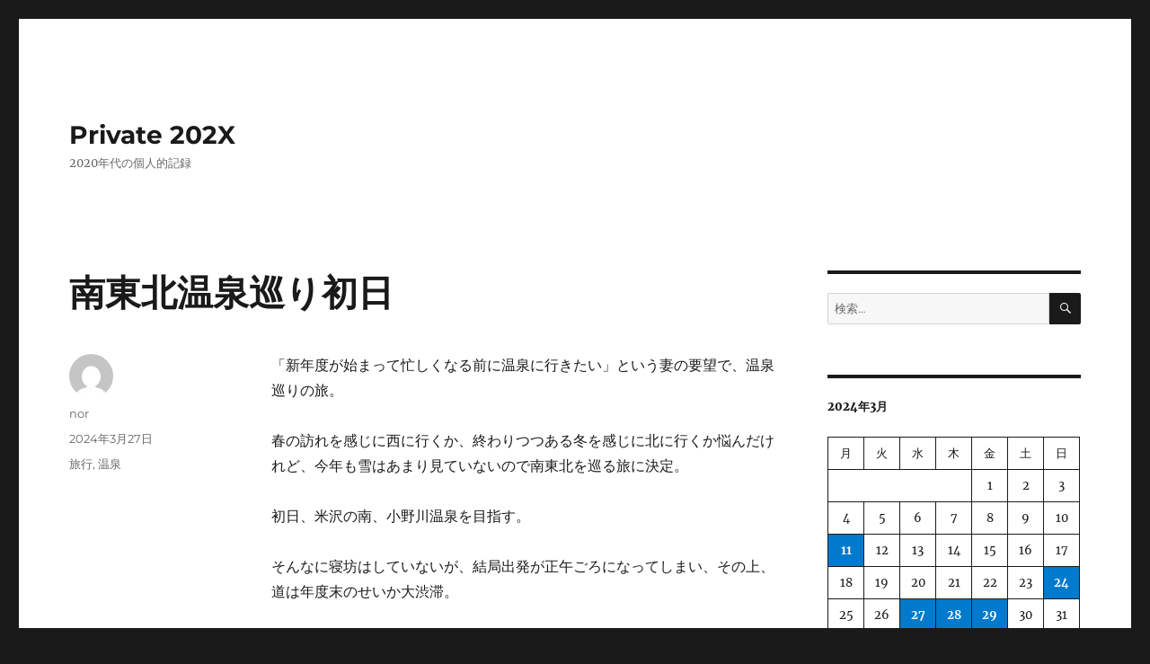

--- FILE ---
content_type: text/html; charset=UTF-8
request_url: https://private.rally.jp/2024/03/%E5%8D%97%E6%9D%B1%E5%8C%97%E6%B8%A9%E6%B3%89%E5%B7%A1%E3%82%8A%E5%88%9D%E6%97%A5/
body_size: 15085
content:
<!DOCTYPE html>
<html lang="ja" class="no-js">
<head>
	<meta charset="UTF-8">
	<meta name="viewport" content="width=device-width, initial-scale=1.0">
	<link rel="profile" href="https://gmpg.org/xfn/11">
		<link rel="pingback" href="https://private.rally.jp/xmlrpc.php">
		<script>(function(html){html.className = html.className.replace(/\bno-js\b/,'js')})(document.documentElement);</script>
<title>南東北温泉巡り初日 &#8211; Private 202X</title>
<script>
window.JetpackScriptData = {"site":{"icon":"","title":"Private 202X","host":"unknown","is_wpcom_platform":false}};
</script>
<meta name='robots' content='max-image-preview:large' />
<link rel='dns-prefetch' href='//stats.wp.com' />
<link rel="alternate" type="application/rss+xml" title="Private 202X &raquo; フィード" href="https://private.rally.jp/feed/" />
<link rel="alternate" type="application/rss+xml" title="Private 202X &raquo; コメントフィード" href="https://private.rally.jp/comments/feed/" />
<link rel="alternate" type="application/rss+xml" title="Private 202X &raquo; 南東北温泉巡り初日 のコメントのフィード" href="https://private.rally.jp/2024/03/%e5%8d%97%e6%9d%b1%e5%8c%97%e6%b8%a9%e6%b3%89%e5%b7%a1%e3%82%8a%e5%88%9d%e6%97%a5/feed/" />
<link rel="alternate" title="oEmbed (JSON)" type="application/json+oembed" href="https://private.rally.jp/wp-json/oembed/1.0/embed?url=https%3A%2F%2Fprivate.rally.jp%2F2024%2F03%2F%25e5%258d%2597%25e6%259d%25b1%25e5%258c%2597%25e6%25b8%25a9%25e6%25b3%2589%25e5%25b7%25a1%25e3%2582%258a%25e5%2588%259d%25e6%2597%25a5%2F" />
<link rel="alternate" title="oEmbed (XML)" type="text/xml+oembed" href="https://private.rally.jp/wp-json/oembed/1.0/embed?url=https%3A%2F%2Fprivate.rally.jp%2F2024%2F03%2F%25e5%258d%2597%25e6%259d%25b1%25e5%258c%2597%25e6%25b8%25a9%25e6%25b3%2589%25e5%25b7%25a1%25e3%2582%258a%25e5%2588%259d%25e6%2597%25a5%2F&#038;format=xml" />
<style id='wp-img-auto-sizes-contain-inline-css'>
img:is([sizes=auto i],[sizes^="auto," i]){contain-intrinsic-size:3000px 1500px}
/*# sourceURL=wp-img-auto-sizes-contain-inline-css */
</style>
<link rel='stylesheet' id='twentysixteen-jetpack-css' href='https://private.rally.jp/wp-content/plugins/jetpack/modules/theme-tools/compat/twentysixteen.css?ver=14.8' media='all' />
<link rel='stylesheet' id='jetpack_related-posts-css' href='https://private.rally.jp/wp-content/plugins/jetpack/modules/related-posts/related-posts.css?ver=20240116' media='all' />
<style id='wp-emoji-styles-inline-css'>

	img.wp-smiley, img.emoji {
		display: inline !important;
		border: none !important;
		box-shadow: none !important;
		height: 1em !important;
		width: 1em !important;
		margin: 0 0.07em !important;
		vertical-align: -0.1em !important;
		background: none !important;
		padding: 0 !important;
	}
/*# sourceURL=wp-emoji-styles-inline-css */
</style>
<style id='wp-block-library-inline-css'>
:root{--wp-block-synced-color:#7a00df;--wp-block-synced-color--rgb:122,0,223;--wp-bound-block-color:var(--wp-block-synced-color);--wp-editor-canvas-background:#ddd;--wp-admin-theme-color:#007cba;--wp-admin-theme-color--rgb:0,124,186;--wp-admin-theme-color-darker-10:#006ba1;--wp-admin-theme-color-darker-10--rgb:0,107,160.5;--wp-admin-theme-color-darker-20:#005a87;--wp-admin-theme-color-darker-20--rgb:0,90,135;--wp-admin-border-width-focus:2px}@media (min-resolution:192dpi){:root{--wp-admin-border-width-focus:1.5px}}.wp-element-button{cursor:pointer}:root .has-very-light-gray-background-color{background-color:#eee}:root .has-very-dark-gray-background-color{background-color:#313131}:root .has-very-light-gray-color{color:#eee}:root .has-very-dark-gray-color{color:#313131}:root .has-vivid-green-cyan-to-vivid-cyan-blue-gradient-background{background:linear-gradient(135deg,#00d084,#0693e3)}:root .has-purple-crush-gradient-background{background:linear-gradient(135deg,#34e2e4,#4721fb 50%,#ab1dfe)}:root .has-hazy-dawn-gradient-background{background:linear-gradient(135deg,#faaca8,#dad0ec)}:root .has-subdued-olive-gradient-background{background:linear-gradient(135deg,#fafae1,#67a671)}:root .has-atomic-cream-gradient-background{background:linear-gradient(135deg,#fdd79a,#004a59)}:root .has-nightshade-gradient-background{background:linear-gradient(135deg,#330968,#31cdcf)}:root .has-midnight-gradient-background{background:linear-gradient(135deg,#020381,#2874fc)}:root{--wp--preset--font-size--normal:16px;--wp--preset--font-size--huge:42px}.has-regular-font-size{font-size:1em}.has-larger-font-size{font-size:2.625em}.has-normal-font-size{font-size:var(--wp--preset--font-size--normal)}.has-huge-font-size{font-size:var(--wp--preset--font-size--huge)}.has-text-align-center{text-align:center}.has-text-align-left{text-align:left}.has-text-align-right{text-align:right}.has-fit-text{white-space:nowrap!important}#end-resizable-editor-section{display:none}.aligncenter{clear:both}.items-justified-left{justify-content:flex-start}.items-justified-center{justify-content:center}.items-justified-right{justify-content:flex-end}.items-justified-space-between{justify-content:space-between}.screen-reader-text{border:0;clip-path:inset(50%);height:1px;margin:-1px;overflow:hidden;padding:0;position:absolute;width:1px;word-wrap:normal!important}.screen-reader-text:focus{background-color:#ddd;clip-path:none;color:#444;display:block;font-size:1em;height:auto;left:5px;line-height:normal;padding:15px 23px 14px;text-decoration:none;top:5px;width:auto;z-index:100000}html :where(.has-border-color){border-style:solid}html :where([style*=border-top-color]){border-top-style:solid}html :where([style*=border-right-color]){border-right-style:solid}html :where([style*=border-bottom-color]){border-bottom-style:solid}html :where([style*=border-left-color]){border-left-style:solid}html :where([style*=border-width]){border-style:solid}html :where([style*=border-top-width]){border-top-style:solid}html :where([style*=border-right-width]){border-right-style:solid}html :where([style*=border-bottom-width]){border-bottom-style:solid}html :where([style*=border-left-width]){border-left-style:solid}html :where(img[class*=wp-image-]){height:auto;max-width:100%}:where(figure){margin:0 0 1em}html :where(.is-position-sticky){--wp-admin--admin-bar--position-offset:var(--wp-admin--admin-bar--height,0px)}@media screen and (max-width:600px){html :where(.is-position-sticky){--wp-admin--admin-bar--position-offset:0px}}

/*# sourceURL=wp-block-library-inline-css */
</style><style id='wp-block-archives-inline-css'>
.wp-block-archives{box-sizing:border-box}.wp-block-archives-dropdown label{display:block}
/*# sourceURL=https://private.rally.jp/wp-includes/blocks/archives/style.min.css */
</style>
<style id='wp-block-calendar-inline-css'>
.wp-block-calendar{text-align:center}.wp-block-calendar td,.wp-block-calendar th{border:1px solid;padding:.25em}.wp-block-calendar th{font-weight:400}.wp-block-calendar caption{background-color:inherit}.wp-block-calendar table{border-collapse:collapse;width:100%}.wp-block-calendar table.has-background th{background-color:inherit}.wp-block-calendar table.has-text-color th{color:inherit}.wp-block-calendar :where(table:not(.has-text-color)){color:#40464d}.wp-block-calendar :where(table:not(.has-text-color)) td,.wp-block-calendar :where(table:not(.has-text-color)) th{border-color:#ddd}:where(.wp-block-calendar table:not(.has-background) th){background:#ddd}
/*# sourceURL=https://private.rally.jp/wp-includes/blocks/calendar/style.min.css */
</style>
<style id='wp-block-categories-inline-css'>
.wp-block-categories{box-sizing:border-box}.wp-block-categories.alignleft{margin-right:2em}.wp-block-categories.alignright{margin-left:2em}.wp-block-categories.wp-block-categories-dropdown.aligncenter{text-align:center}.wp-block-categories .wp-block-categories__label{display:block;width:100%}
/*# sourceURL=https://private.rally.jp/wp-includes/blocks/categories/style.min.css */
</style>
<style id='wp-block-image-inline-css'>
.wp-block-image>a,.wp-block-image>figure>a{display:inline-block}.wp-block-image img{box-sizing:border-box;height:auto;max-width:100%;vertical-align:bottom}@media not (prefers-reduced-motion){.wp-block-image img.hide{visibility:hidden}.wp-block-image img.show{animation:show-content-image .4s}}.wp-block-image[style*=border-radius] img,.wp-block-image[style*=border-radius]>a{border-radius:inherit}.wp-block-image.has-custom-border img{box-sizing:border-box}.wp-block-image.aligncenter{text-align:center}.wp-block-image.alignfull>a,.wp-block-image.alignwide>a{width:100%}.wp-block-image.alignfull img,.wp-block-image.alignwide img{height:auto;width:100%}.wp-block-image .aligncenter,.wp-block-image .alignleft,.wp-block-image .alignright,.wp-block-image.aligncenter,.wp-block-image.alignleft,.wp-block-image.alignright{display:table}.wp-block-image .aligncenter>figcaption,.wp-block-image .alignleft>figcaption,.wp-block-image .alignright>figcaption,.wp-block-image.aligncenter>figcaption,.wp-block-image.alignleft>figcaption,.wp-block-image.alignright>figcaption{caption-side:bottom;display:table-caption}.wp-block-image .alignleft{float:left;margin:.5em 1em .5em 0}.wp-block-image .alignright{float:right;margin:.5em 0 .5em 1em}.wp-block-image .aligncenter{margin-left:auto;margin-right:auto}.wp-block-image :where(figcaption){margin-bottom:1em;margin-top:.5em}.wp-block-image.is-style-circle-mask img{border-radius:9999px}@supports ((-webkit-mask-image:none) or (mask-image:none)) or (-webkit-mask-image:none){.wp-block-image.is-style-circle-mask img{border-radius:0;-webkit-mask-image:url('data:image/svg+xml;utf8,<svg viewBox="0 0 100 100" xmlns="http://www.w3.org/2000/svg"><circle cx="50" cy="50" r="50"/></svg>');mask-image:url('data:image/svg+xml;utf8,<svg viewBox="0 0 100 100" xmlns="http://www.w3.org/2000/svg"><circle cx="50" cy="50" r="50"/></svg>');mask-mode:alpha;-webkit-mask-position:center;mask-position:center;-webkit-mask-repeat:no-repeat;mask-repeat:no-repeat;-webkit-mask-size:contain;mask-size:contain}}:root :where(.wp-block-image.is-style-rounded img,.wp-block-image .is-style-rounded img){border-radius:9999px}.wp-block-image figure{margin:0}.wp-lightbox-container{display:flex;flex-direction:column;position:relative}.wp-lightbox-container img{cursor:zoom-in}.wp-lightbox-container img:hover+button{opacity:1}.wp-lightbox-container button{align-items:center;backdrop-filter:blur(16px) saturate(180%);background-color:#5a5a5a40;border:none;border-radius:4px;cursor:zoom-in;display:flex;height:20px;justify-content:center;opacity:0;padding:0;position:absolute;right:16px;text-align:center;top:16px;width:20px;z-index:100}@media not (prefers-reduced-motion){.wp-lightbox-container button{transition:opacity .2s ease}}.wp-lightbox-container button:focus-visible{outline:3px auto #5a5a5a40;outline:3px auto -webkit-focus-ring-color;outline-offset:3px}.wp-lightbox-container button:hover{cursor:pointer;opacity:1}.wp-lightbox-container button:focus{opacity:1}.wp-lightbox-container button:focus,.wp-lightbox-container button:hover,.wp-lightbox-container button:not(:hover):not(:active):not(.has-background){background-color:#5a5a5a40;border:none}.wp-lightbox-overlay{box-sizing:border-box;cursor:zoom-out;height:100vh;left:0;overflow:hidden;position:fixed;top:0;visibility:hidden;width:100%;z-index:100000}.wp-lightbox-overlay .close-button{align-items:center;cursor:pointer;display:flex;justify-content:center;min-height:40px;min-width:40px;padding:0;position:absolute;right:calc(env(safe-area-inset-right) + 16px);top:calc(env(safe-area-inset-top) + 16px);z-index:5000000}.wp-lightbox-overlay .close-button:focus,.wp-lightbox-overlay .close-button:hover,.wp-lightbox-overlay .close-button:not(:hover):not(:active):not(.has-background){background:none;border:none}.wp-lightbox-overlay .lightbox-image-container{height:var(--wp--lightbox-container-height);left:50%;overflow:hidden;position:absolute;top:50%;transform:translate(-50%,-50%);transform-origin:top left;width:var(--wp--lightbox-container-width);z-index:9999999999}.wp-lightbox-overlay .wp-block-image{align-items:center;box-sizing:border-box;display:flex;height:100%;justify-content:center;margin:0;position:relative;transform-origin:0 0;width:100%;z-index:3000000}.wp-lightbox-overlay .wp-block-image img{height:var(--wp--lightbox-image-height);min-height:var(--wp--lightbox-image-height);min-width:var(--wp--lightbox-image-width);width:var(--wp--lightbox-image-width)}.wp-lightbox-overlay .wp-block-image figcaption{display:none}.wp-lightbox-overlay button{background:none;border:none}.wp-lightbox-overlay .scrim{background-color:#fff;height:100%;opacity:.9;position:absolute;width:100%;z-index:2000000}.wp-lightbox-overlay.active{visibility:visible}@media not (prefers-reduced-motion){.wp-lightbox-overlay.active{animation:turn-on-visibility .25s both}.wp-lightbox-overlay.active img{animation:turn-on-visibility .35s both}.wp-lightbox-overlay.show-closing-animation:not(.active){animation:turn-off-visibility .35s both}.wp-lightbox-overlay.show-closing-animation:not(.active) img{animation:turn-off-visibility .25s both}.wp-lightbox-overlay.zoom.active{animation:none;opacity:1;visibility:visible}.wp-lightbox-overlay.zoom.active .lightbox-image-container{animation:lightbox-zoom-in .4s}.wp-lightbox-overlay.zoom.active .lightbox-image-container img{animation:none}.wp-lightbox-overlay.zoom.active .scrim{animation:turn-on-visibility .4s forwards}.wp-lightbox-overlay.zoom.show-closing-animation:not(.active){animation:none}.wp-lightbox-overlay.zoom.show-closing-animation:not(.active) .lightbox-image-container{animation:lightbox-zoom-out .4s}.wp-lightbox-overlay.zoom.show-closing-animation:not(.active) .lightbox-image-container img{animation:none}.wp-lightbox-overlay.zoom.show-closing-animation:not(.active) .scrim{animation:turn-off-visibility .4s forwards}}@keyframes show-content-image{0%{visibility:hidden}99%{visibility:hidden}to{visibility:visible}}@keyframes turn-on-visibility{0%{opacity:0}to{opacity:1}}@keyframes turn-off-visibility{0%{opacity:1;visibility:visible}99%{opacity:0;visibility:visible}to{opacity:0;visibility:hidden}}@keyframes lightbox-zoom-in{0%{transform:translate(calc((-100vw + var(--wp--lightbox-scrollbar-width))/2 + var(--wp--lightbox-initial-left-position)),calc(-50vh + var(--wp--lightbox-initial-top-position))) scale(var(--wp--lightbox-scale))}to{transform:translate(-50%,-50%) scale(1)}}@keyframes lightbox-zoom-out{0%{transform:translate(-50%,-50%) scale(1);visibility:visible}99%{visibility:visible}to{transform:translate(calc((-100vw + var(--wp--lightbox-scrollbar-width))/2 + var(--wp--lightbox-initial-left-position)),calc(-50vh + var(--wp--lightbox-initial-top-position))) scale(var(--wp--lightbox-scale));visibility:hidden}}
/*# sourceURL=https://private.rally.jp/wp-includes/blocks/image/style.min.css */
</style>
<style id='wp-block-image-theme-inline-css'>
:root :where(.wp-block-image figcaption){color:#555;font-size:13px;text-align:center}.is-dark-theme :root :where(.wp-block-image figcaption){color:#ffffffa6}.wp-block-image{margin:0 0 1em}
/*# sourceURL=https://private.rally.jp/wp-includes/blocks/image/theme.min.css */
</style>
<style id='wp-block-tag-cloud-inline-css'>
.wp-block-tag-cloud{box-sizing:border-box}.wp-block-tag-cloud.aligncenter{justify-content:center;text-align:center}.wp-block-tag-cloud a{display:inline-block;margin-right:5px}.wp-block-tag-cloud span{display:inline-block;margin-left:5px;text-decoration:none}:root :where(.wp-block-tag-cloud.is-style-outline){display:flex;flex-wrap:wrap;gap:1ch}:root :where(.wp-block-tag-cloud.is-style-outline a){border:1px solid;font-size:unset!important;margin-right:0;padding:1ch 2ch;text-decoration:none!important}
/*# sourceURL=https://private.rally.jp/wp-includes/blocks/tag-cloud/style.min.css */
</style>
<style id='wp-block-group-inline-css'>
.wp-block-group{box-sizing:border-box}:where(.wp-block-group.wp-block-group-is-layout-constrained){position:relative}
/*# sourceURL=https://private.rally.jp/wp-includes/blocks/group/style.min.css */
</style>
<style id='wp-block-group-theme-inline-css'>
:where(.wp-block-group.has-background){padding:1.25em 2.375em}
/*# sourceURL=https://private.rally.jp/wp-includes/blocks/group/theme.min.css */
</style>
<style id='wp-block-paragraph-inline-css'>
.is-small-text{font-size:.875em}.is-regular-text{font-size:1em}.is-large-text{font-size:2.25em}.is-larger-text{font-size:3em}.has-drop-cap:not(:focus):first-letter{float:left;font-size:8.4em;font-style:normal;font-weight:100;line-height:.68;margin:.05em .1em 0 0;text-transform:uppercase}body.rtl .has-drop-cap:not(:focus):first-letter{float:none;margin-left:.1em}p.has-drop-cap.has-background{overflow:hidden}:root :where(p.has-background){padding:1.25em 2.375em}:where(p.has-text-color:not(.has-link-color)) a{color:inherit}p.has-text-align-left[style*="writing-mode:vertical-lr"],p.has-text-align-right[style*="writing-mode:vertical-rl"]{rotate:180deg}
/*# sourceURL=https://private.rally.jp/wp-includes/blocks/paragraph/style.min.css */
</style>
<style id='global-styles-inline-css'>
:root{--wp--preset--aspect-ratio--square: 1;--wp--preset--aspect-ratio--4-3: 4/3;--wp--preset--aspect-ratio--3-4: 3/4;--wp--preset--aspect-ratio--3-2: 3/2;--wp--preset--aspect-ratio--2-3: 2/3;--wp--preset--aspect-ratio--16-9: 16/9;--wp--preset--aspect-ratio--9-16: 9/16;--wp--preset--color--black: #000000;--wp--preset--color--cyan-bluish-gray: #abb8c3;--wp--preset--color--white: #fff;--wp--preset--color--pale-pink: #f78da7;--wp--preset--color--vivid-red: #cf2e2e;--wp--preset--color--luminous-vivid-orange: #ff6900;--wp--preset--color--luminous-vivid-amber: #fcb900;--wp--preset--color--light-green-cyan: #7bdcb5;--wp--preset--color--vivid-green-cyan: #00d084;--wp--preset--color--pale-cyan-blue: #8ed1fc;--wp--preset--color--vivid-cyan-blue: #0693e3;--wp--preset--color--vivid-purple: #9b51e0;--wp--preset--color--dark-gray: #1a1a1a;--wp--preset--color--medium-gray: #686868;--wp--preset--color--light-gray: #e5e5e5;--wp--preset--color--blue-gray: #4d545c;--wp--preset--color--bright-blue: #007acc;--wp--preset--color--light-blue: #9adffd;--wp--preset--color--dark-brown: #402b30;--wp--preset--color--medium-brown: #774e24;--wp--preset--color--dark-red: #640c1f;--wp--preset--color--bright-red: #ff675f;--wp--preset--color--yellow: #ffef8e;--wp--preset--gradient--vivid-cyan-blue-to-vivid-purple: linear-gradient(135deg,rgb(6,147,227) 0%,rgb(155,81,224) 100%);--wp--preset--gradient--light-green-cyan-to-vivid-green-cyan: linear-gradient(135deg,rgb(122,220,180) 0%,rgb(0,208,130) 100%);--wp--preset--gradient--luminous-vivid-amber-to-luminous-vivid-orange: linear-gradient(135deg,rgb(252,185,0) 0%,rgb(255,105,0) 100%);--wp--preset--gradient--luminous-vivid-orange-to-vivid-red: linear-gradient(135deg,rgb(255,105,0) 0%,rgb(207,46,46) 100%);--wp--preset--gradient--very-light-gray-to-cyan-bluish-gray: linear-gradient(135deg,rgb(238,238,238) 0%,rgb(169,184,195) 100%);--wp--preset--gradient--cool-to-warm-spectrum: linear-gradient(135deg,rgb(74,234,220) 0%,rgb(151,120,209) 20%,rgb(207,42,186) 40%,rgb(238,44,130) 60%,rgb(251,105,98) 80%,rgb(254,248,76) 100%);--wp--preset--gradient--blush-light-purple: linear-gradient(135deg,rgb(255,206,236) 0%,rgb(152,150,240) 100%);--wp--preset--gradient--blush-bordeaux: linear-gradient(135deg,rgb(254,205,165) 0%,rgb(254,45,45) 50%,rgb(107,0,62) 100%);--wp--preset--gradient--luminous-dusk: linear-gradient(135deg,rgb(255,203,112) 0%,rgb(199,81,192) 50%,rgb(65,88,208) 100%);--wp--preset--gradient--pale-ocean: linear-gradient(135deg,rgb(255,245,203) 0%,rgb(182,227,212) 50%,rgb(51,167,181) 100%);--wp--preset--gradient--electric-grass: linear-gradient(135deg,rgb(202,248,128) 0%,rgb(113,206,126) 100%);--wp--preset--gradient--midnight: linear-gradient(135deg,rgb(2,3,129) 0%,rgb(40,116,252) 100%);--wp--preset--font-size--small: 13px;--wp--preset--font-size--medium: 20px;--wp--preset--font-size--large: 36px;--wp--preset--font-size--x-large: 42px;--wp--preset--spacing--20: 0.44rem;--wp--preset--spacing--30: 0.67rem;--wp--preset--spacing--40: 1rem;--wp--preset--spacing--50: 1.5rem;--wp--preset--spacing--60: 2.25rem;--wp--preset--spacing--70: 3.38rem;--wp--preset--spacing--80: 5.06rem;--wp--preset--shadow--natural: 6px 6px 9px rgba(0, 0, 0, 0.2);--wp--preset--shadow--deep: 12px 12px 50px rgba(0, 0, 0, 0.4);--wp--preset--shadow--sharp: 6px 6px 0px rgba(0, 0, 0, 0.2);--wp--preset--shadow--outlined: 6px 6px 0px -3px rgb(255, 255, 255), 6px 6px rgb(0, 0, 0);--wp--preset--shadow--crisp: 6px 6px 0px rgb(0, 0, 0);}:where(.is-layout-flex){gap: 0.5em;}:where(.is-layout-grid){gap: 0.5em;}body .is-layout-flex{display: flex;}.is-layout-flex{flex-wrap: wrap;align-items: center;}.is-layout-flex > :is(*, div){margin: 0;}body .is-layout-grid{display: grid;}.is-layout-grid > :is(*, div){margin: 0;}:where(.wp-block-columns.is-layout-flex){gap: 2em;}:where(.wp-block-columns.is-layout-grid){gap: 2em;}:where(.wp-block-post-template.is-layout-flex){gap: 1.25em;}:where(.wp-block-post-template.is-layout-grid){gap: 1.25em;}.has-black-color{color: var(--wp--preset--color--black) !important;}.has-cyan-bluish-gray-color{color: var(--wp--preset--color--cyan-bluish-gray) !important;}.has-white-color{color: var(--wp--preset--color--white) !important;}.has-pale-pink-color{color: var(--wp--preset--color--pale-pink) !important;}.has-vivid-red-color{color: var(--wp--preset--color--vivid-red) !important;}.has-luminous-vivid-orange-color{color: var(--wp--preset--color--luminous-vivid-orange) !important;}.has-luminous-vivid-amber-color{color: var(--wp--preset--color--luminous-vivid-amber) !important;}.has-light-green-cyan-color{color: var(--wp--preset--color--light-green-cyan) !important;}.has-vivid-green-cyan-color{color: var(--wp--preset--color--vivid-green-cyan) !important;}.has-pale-cyan-blue-color{color: var(--wp--preset--color--pale-cyan-blue) !important;}.has-vivid-cyan-blue-color{color: var(--wp--preset--color--vivid-cyan-blue) !important;}.has-vivid-purple-color{color: var(--wp--preset--color--vivid-purple) !important;}.has-black-background-color{background-color: var(--wp--preset--color--black) !important;}.has-cyan-bluish-gray-background-color{background-color: var(--wp--preset--color--cyan-bluish-gray) !important;}.has-white-background-color{background-color: var(--wp--preset--color--white) !important;}.has-pale-pink-background-color{background-color: var(--wp--preset--color--pale-pink) !important;}.has-vivid-red-background-color{background-color: var(--wp--preset--color--vivid-red) !important;}.has-luminous-vivid-orange-background-color{background-color: var(--wp--preset--color--luminous-vivid-orange) !important;}.has-luminous-vivid-amber-background-color{background-color: var(--wp--preset--color--luminous-vivid-amber) !important;}.has-light-green-cyan-background-color{background-color: var(--wp--preset--color--light-green-cyan) !important;}.has-vivid-green-cyan-background-color{background-color: var(--wp--preset--color--vivid-green-cyan) !important;}.has-pale-cyan-blue-background-color{background-color: var(--wp--preset--color--pale-cyan-blue) !important;}.has-vivid-cyan-blue-background-color{background-color: var(--wp--preset--color--vivid-cyan-blue) !important;}.has-vivid-purple-background-color{background-color: var(--wp--preset--color--vivid-purple) !important;}.has-black-border-color{border-color: var(--wp--preset--color--black) !important;}.has-cyan-bluish-gray-border-color{border-color: var(--wp--preset--color--cyan-bluish-gray) !important;}.has-white-border-color{border-color: var(--wp--preset--color--white) !important;}.has-pale-pink-border-color{border-color: var(--wp--preset--color--pale-pink) !important;}.has-vivid-red-border-color{border-color: var(--wp--preset--color--vivid-red) !important;}.has-luminous-vivid-orange-border-color{border-color: var(--wp--preset--color--luminous-vivid-orange) !important;}.has-luminous-vivid-amber-border-color{border-color: var(--wp--preset--color--luminous-vivid-amber) !important;}.has-light-green-cyan-border-color{border-color: var(--wp--preset--color--light-green-cyan) !important;}.has-vivid-green-cyan-border-color{border-color: var(--wp--preset--color--vivid-green-cyan) !important;}.has-pale-cyan-blue-border-color{border-color: var(--wp--preset--color--pale-cyan-blue) !important;}.has-vivid-cyan-blue-border-color{border-color: var(--wp--preset--color--vivid-cyan-blue) !important;}.has-vivid-purple-border-color{border-color: var(--wp--preset--color--vivid-purple) !important;}.has-vivid-cyan-blue-to-vivid-purple-gradient-background{background: var(--wp--preset--gradient--vivid-cyan-blue-to-vivid-purple) !important;}.has-light-green-cyan-to-vivid-green-cyan-gradient-background{background: var(--wp--preset--gradient--light-green-cyan-to-vivid-green-cyan) !important;}.has-luminous-vivid-amber-to-luminous-vivid-orange-gradient-background{background: var(--wp--preset--gradient--luminous-vivid-amber-to-luminous-vivid-orange) !important;}.has-luminous-vivid-orange-to-vivid-red-gradient-background{background: var(--wp--preset--gradient--luminous-vivid-orange-to-vivid-red) !important;}.has-very-light-gray-to-cyan-bluish-gray-gradient-background{background: var(--wp--preset--gradient--very-light-gray-to-cyan-bluish-gray) !important;}.has-cool-to-warm-spectrum-gradient-background{background: var(--wp--preset--gradient--cool-to-warm-spectrum) !important;}.has-blush-light-purple-gradient-background{background: var(--wp--preset--gradient--blush-light-purple) !important;}.has-blush-bordeaux-gradient-background{background: var(--wp--preset--gradient--blush-bordeaux) !important;}.has-luminous-dusk-gradient-background{background: var(--wp--preset--gradient--luminous-dusk) !important;}.has-pale-ocean-gradient-background{background: var(--wp--preset--gradient--pale-ocean) !important;}.has-electric-grass-gradient-background{background: var(--wp--preset--gradient--electric-grass) !important;}.has-midnight-gradient-background{background: var(--wp--preset--gradient--midnight) !important;}.has-small-font-size{font-size: var(--wp--preset--font-size--small) !important;}.has-medium-font-size{font-size: var(--wp--preset--font-size--medium) !important;}.has-large-font-size{font-size: var(--wp--preset--font-size--large) !important;}.has-x-large-font-size{font-size: var(--wp--preset--font-size--x-large) !important;}
/*# sourceURL=global-styles-inline-css */
</style>
<style id='core-block-supports-inline-css'>
.wp-container-core-group-is-layout-ad2f72ca{flex-wrap:nowrap;}
/*# sourceURL=core-block-supports-inline-css */
</style>

<style id='classic-theme-styles-inline-css'>
/*! This file is auto-generated */
.wp-block-button__link{color:#fff;background-color:#32373c;border-radius:9999px;box-shadow:none;text-decoration:none;padding:calc(.667em + 2px) calc(1.333em + 2px);font-size:1.125em}.wp-block-file__button{background:#32373c;color:#fff;text-decoration:none}
/*# sourceURL=/wp-includes/css/classic-themes.min.css */
</style>
<link rel='stylesheet' id='output-style-css' href='https://private.rally.jp/wp-content/plugins/wp-gpx-maps/css/wp-gpx-maps-output.css?ver=1.0.0' media='all' />
<link rel='stylesheet' id='leaflet-css' href='https://private.rally.jp/wp-content/plugins/wp-gpx-maps/ThirdParties/Leaflet_1.5.1/leaflet.css?ver=1.5.1' media='all' />
<link rel='stylesheet' id='leaflet.markercluster-css' href='https://private.rally.jp/wp-content/plugins/wp-gpx-maps/ThirdParties/Leaflet.markercluster-1.4.1/MarkerCluster.css?ver=1.4.1,' media='all' />
<link rel='stylesheet' id='leaflet.Photo-css' href='https://private.rally.jp/wp-content/plugins/wp-gpx-maps/ThirdParties/Leaflet.Photo/Leaflet.Photo.css?ver=6.9' media='all' />
<link rel='stylesheet' id='leaflet.fullscreen-css' href='https://private.rally.jp/wp-content/plugins/wp-gpx-maps/ThirdParties/leaflet.fullscreen-1.4.5/Control.FullScreen.css?ver=1.5.1' media='all' />
<link rel='stylesheet' id='twentysixteen-fonts-css' href='https://private.rally.jp/wp-content/themes/twentysixteen/fonts/merriweather-plus-montserrat-plus-inconsolata.css?ver=20230328' media='all' />
<link rel='stylesheet' id='genericons-css' href='https://private.rally.jp/wp-content/plugins/jetpack/_inc/genericons/genericons/genericons.css?ver=3.1' media='all' />
<link rel='stylesheet' id='twentysixteen-style-css' href='https://private.rally.jp/wp-content/themes/twentysixteen/style.css?ver=20250415' media='all' />
<link rel='stylesheet' id='twentysixteen-block-style-css' href='https://private.rally.jp/wp-content/themes/twentysixteen/css/blocks.css?ver=20240817' media='all' />
<script id="jetpack_related-posts-js-extra">
var related_posts_js_options = {"post_heading":"h4"};
//# sourceURL=jetpack_related-posts-js-extra
</script>
<script src="https://private.rally.jp/wp-content/plugins/jetpack/_inc/build/related-posts/related-posts.min.js?ver=20240116" id="jetpack_related-posts-js"></script>
<script src="https://private.rally.jp/wp-content/plugins/wp-gpx-maps/ThirdParties/Leaflet_1.5.1/leaflet.js?ver=1.5.1" id="leaflet-js"></script>
<script src="https://private.rally.jp/wp-content/plugins/wp-gpx-maps/ThirdParties/Leaflet.markercluster-1.4.1/leaflet.markercluster.js?ver=1.4.1" id="leaflet.markercluster-js"></script>
<script src="https://private.rally.jp/wp-content/plugins/wp-gpx-maps/ThirdParties/Leaflet.Photo/Leaflet.Photo.js?ver=6.9" id="leaflet.Photo-js"></script>
<script src="https://private.rally.jp/wp-content/plugins/wp-gpx-maps/ThirdParties/leaflet.fullscreen-1.4.5/Control.FullScreen.js?ver=1.4.5" id="leaflet.fullscreen-js"></script>
<script src="https://private.rally.jp/wp-includes/js/jquery/jquery.min.js?ver=3.7.1" id="jquery-core-js"></script>
<script src="https://private.rally.jp/wp-includes/js/jquery/jquery-migrate.min.js?ver=3.4.1" id="jquery-migrate-js"></script>
<script src="https://private.rally.jp/wp-content/plugins/wp-gpx-maps/js/Chart.min.js?ver=2.8.0" id="chartjs-js"></script>
<script src="https://private.rally.jp/wp-content/plugins/wp-gpx-maps/js/WP-GPX-Maps.js?ver=1.6.02" id="wp-gpx-maps-js"></script>
<script id="twentysixteen-script-js-extra">
var screenReaderText = {"expand":"\u30b5\u30d6\u30e1\u30cb\u30e5\u30fc\u3092\u5c55\u958b","collapse":"\u30b5\u30d6\u30e1\u30cb\u30e5\u30fc\u3092\u9589\u3058\u308b"};
//# sourceURL=twentysixteen-script-js-extra
</script>
<script src="https://private.rally.jp/wp-content/themes/twentysixteen/js/functions.js?ver=20230629" id="twentysixteen-script-js" defer data-wp-strategy="defer"></script>
<link rel="https://api.w.org/" href="https://private.rally.jp/wp-json/" /><link rel="alternate" title="JSON" type="application/json" href="https://private.rally.jp/wp-json/wp/v2/posts/699" /><link rel="EditURI" type="application/rsd+xml" title="RSD" href="https://private.rally.jp/xmlrpc.php?rsd" />
<meta name="generator" content="WordPress 6.9" />
<link rel="canonical" href="https://private.rally.jp/2024/03/%e5%8d%97%e6%9d%b1%e5%8c%97%e6%b8%a9%e6%b3%89%e5%b7%a1%e3%82%8a%e5%88%9d%e6%97%a5/" />
<link rel='shortlink' href='https://private.rally.jp/?p=699' />
	<style>img#wpstats{display:none}</style>
		<style>.recentcomments a{display:inline !important;padding:0 !important;margin:0 !important;}</style>
<!-- Jetpack Open Graph Tags -->
<meta property="og:type" content="article" />
<meta property="og:title" content="南東北温泉巡り初日" />
<meta property="og:url" content="https://private.rally.jp/2024/03/%e5%8d%97%e6%9d%b1%e5%8c%97%e6%b8%a9%e6%b3%89%e5%b7%a1%e3%82%8a%e5%88%9d%e6%97%a5/" />
<meta property="og:description" content="「新年度が始まって忙しくなる前に温泉に行きたい」という妻の要望で、温泉巡りの旅。 春の訪れを感じに西に行くか、&hellip;" />
<meta property="article:published_time" content="2024-03-27T14:59:00+00:00" />
<meta property="article:modified_time" content="2024-03-31T02:47:22+00:00" />
<meta property="og:site_name" content="Private 202X" />
<meta property="og:image" content="https://private.rally.jp/wp-content/uploads/2024/03/24033105.jpg" />
<meta property="og:image:width" content="1600" />
<meta property="og:image:height" content="1205" />
<meta property="og:image:alt" content="" />
<meta property="og:locale" content="ja_JP" />
<meta name="twitter:text:title" content="南東北温泉巡り初日" />
<meta name="twitter:image" content="https://private.rally.jp/wp-content/uploads/2024/03/24033105.jpg?w=640" />
<meta name="twitter:card" content="summary_large_image" />

<!-- End Jetpack Open Graph Tags -->
</head>

<body class="wp-singular post-template-default single single-post postid-699 single-format-standard wp-embed-responsive wp-theme-twentysixteen">
<div id="page" class="site">
	<div class="site-inner">
		<a class="skip-link screen-reader-text" href="#content">
			コンテンツへスキップ		</a>

		<header id="masthead" class="site-header">
			<div class="site-header-main">
				<div class="site-branding">
																					<p class="site-title"><a href="https://private.rally.jp/" rel="home" >Private 202X</a></p>
												<p class="site-description">2020年代の個人的記録</p>
									</div><!-- .site-branding -->

							</div><!-- .site-header-main -->

					</header><!-- .site-header -->

		<div id="content" class="site-content">

<div id="primary" class="content-area">
	<main id="main" class="site-main">
		
<article id="post-699" class="post-699 post type-post status-publish format-standard hentry category-4 category-16">
	<header class="entry-header">
		<h1 class="entry-title">南東北温泉巡り初日</h1>	</header><!-- .entry-header -->

	
	
	<div class="entry-content">
		
<p>「新年度が始まって忙しくなる前に温泉に行きたい」という妻の要望で、温泉巡りの旅。</p>



<p>春の訪れを感じに西に行くか、終わりつつある冬を感じに北に行くか悩んだけれど、今年も雪はあまり見ていないので南東北を巡る旅に決定。</p>



<p>初日、米沢の南、小野川温泉を目指す。</p>



<p>そんなに寝坊はしていないが、結局出発が正午ごろになってしまい、その上、道は年度末のせいか大渋滞。</p>



<p>東北中央道を米沢で降りたときには17時を過ぎていた。<br>温泉街散歩をしようかと思っていたが、ちょっと遅すぎる。</p>



<p>もっとも、平日は散歩をするほど賑やかでもない感じの町並みかな。</p>



<p>初日の宿は河鹿荘。</p>



<p>それほどこだわらずに値段で選んだ宿だったけれど、これがどうしてかなり良い。</p>



<figure class="wp-block-image size-medium"><a href="https://private.rally.jp/wp-content/uploads/2024/03/24033105.jpg"><img fetchpriority="high" decoding="async" width="300" height="226" src="https://private.rally.jp/wp-content/uploads/2024/03/24033105-300x226.jpg" alt="" class="wp-image-700" srcset="https://private.rally.jp/wp-content/uploads/2024/03/24033105-300x226.jpg 300w, https://private.rally.jp/wp-content/uploads/2024/03/24033105-1024x771.jpg 1024w, https://private.rally.jp/wp-content/uploads/2024/03/24033105-768x578.jpg 768w, https://private.rally.jp/wp-content/uploads/2024/03/24033105-1536x1157.jpg 1536w, https://private.rally.jp/wp-content/uploads/2024/03/24033105-1200x904.jpg 1200w, https://private.rally.jp/wp-content/uploads/2024/03/24033105.jpg 1600w" sizes="(max-width: 300px) 85vw, 300px" /></a></figure>



<p></p>



<p>外装こそは、それなりに時間が経過しているけれど、中はきれいで掃除も行き届いた昔からの和風旅館。</p>



<figure class="wp-block-image size-medium"><a href="https://private.rally.jp/wp-content/uploads/2024/03/24033112.jpg"><img decoding="async" width="300" height="226" src="https://private.rally.jp/wp-content/uploads/2024/03/24033112-300x226.jpg" alt="" class="wp-image-702" srcset="https://private.rally.jp/wp-content/uploads/2024/03/24033112-300x226.jpg 300w, https://private.rally.jp/wp-content/uploads/2024/03/24033112-1024x771.jpg 1024w, https://private.rally.jp/wp-content/uploads/2024/03/24033112-768x578.jpg 768w, https://private.rally.jp/wp-content/uploads/2024/03/24033112-1536x1157.jpg 1536w, https://private.rally.jp/wp-content/uploads/2024/03/24033112-1200x904.jpg 1200w, https://private.rally.jp/wp-content/uploads/2024/03/24033112.jpg 1600w" sizes="(max-width: 300px) 85vw, 300px" /></a></figure>



<p><br>窓から見える中庭の池も良い感じ。</p>



<figure class="wp-block-image size-medium"><a href="https://private.rally.jp/wp-content/uploads/2024/03/24033110.jpg"><img decoding="async" width="300" height="226" src="https://private.rally.jp/wp-content/uploads/2024/03/24033110-300x226.jpg" alt="" class="wp-image-701" srcset="https://private.rally.jp/wp-content/uploads/2024/03/24033110-300x226.jpg 300w, https://private.rally.jp/wp-content/uploads/2024/03/24033110-1024x771.jpg 1024w, https://private.rally.jp/wp-content/uploads/2024/03/24033110-768x578.jpg 768w, https://private.rally.jp/wp-content/uploads/2024/03/24033110-1536x1157.jpg 1536w, https://private.rally.jp/wp-content/uploads/2024/03/24033110-1200x904.jpg 1200w, https://private.rally.jp/wp-content/uploads/2024/03/24033110.jpg 1600w" sizes="(max-width: 300px) 85vw, 300px" /></a></figure>



<p></p>



<p>風呂は男女別の入れ替え制で、午後8時と午前8時に入れ替えなので、明るい時間、暗い時間どちらも楽しめる。</p>



<p>温度はちょっと熱めだけれど、露天のぬる湯なら1時間でも浸かっていられそう。<br>露天風呂は湯船の真上にのみ屋根があり、屋根から落ちた雪が湯船の周りに残っているのも風情が合って良いし、星もよく見える。</p>



<figure class="wp-block-image size-medium"><a href="https://private.rally.jp/wp-content/uploads/2024/03/24033108.jpg"><img loading="lazy" decoding="async" width="300" height="226" src="https://private.rally.jp/wp-content/uploads/2024/03/24033108-300x226.jpg" alt="" class="wp-image-703" srcset="https://private.rally.jp/wp-content/uploads/2024/03/24033108-300x226.jpg 300w, https://private.rally.jp/wp-content/uploads/2024/03/24033108-1024x771.jpg 1024w, https://private.rally.jp/wp-content/uploads/2024/03/24033108-768x578.jpg 768w, https://private.rally.jp/wp-content/uploads/2024/03/24033108-1536x1157.jpg 1536w, https://private.rally.jp/wp-content/uploads/2024/03/24033108-1200x904.jpg 1200w, https://private.rally.jp/wp-content/uploads/2024/03/24033108.jpg 1600w" sizes="auto, (max-width: 300px) 85vw, 300px" /></a></figure>



<p></p>



<p>夕飯は、米沢牛のすき焼きをメインにした献立。<br>もう運転しないでいいので、日本酒飲み比べをいただく。</p>



<figure class="wp-block-image size-medium"><a href="https://private.rally.jp/wp-content/uploads/2024/03/24033106.jpg"><img loading="lazy" decoding="async" width="300" height="226" src="https://private.rally.jp/wp-content/uploads/2024/03/24033106-300x226.jpg" alt="" class="wp-image-704" srcset="https://private.rally.jp/wp-content/uploads/2024/03/24033106-300x226.jpg 300w, https://private.rally.jp/wp-content/uploads/2024/03/24033106-1024x771.jpg 1024w, https://private.rally.jp/wp-content/uploads/2024/03/24033106-768x578.jpg 768w, https://private.rally.jp/wp-content/uploads/2024/03/24033106-1536x1157.jpg 1536w, https://private.rally.jp/wp-content/uploads/2024/03/24033106-1200x904.jpg 1200w, https://private.rally.jp/wp-content/uploads/2024/03/24033106.jpg 1600w" sizes="auto, (max-width: 300px) 85vw, 300px" /></a></figure>



<div class="wp-block-group is-nowrap is-layout-flex wp-container-core-group-is-layout-ad2f72ca wp-block-group-is-layout-flex">
<figure class="wp-block-image size-medium"><a href="https://private.rally.jp/wp-content/uploads/2024/03/24033104.jpg"><img loading="lazy" decoding="async" width="300" height="226" src="https://private.rally.jp/wp-content/uploads/2024/03/24033104-300x226.jpg" alt="" class="wp-image-705" srcset="https://private.rally.jp/wp-content/uploads/2024/03/24033104-300x226.jpg 300w, https://private.rally.jp/wp-content/uploads/2024/03/24033104-1024x771.jpg 1024w, https://private.rally.jp/wp-content/uploads/2024/03/24033104-768x578.jpg 768w, https://private.rally.jp/wp-content/uploads/2024/03/24033104-1536x1157.jpg 1536w, https://private.rally.jp/wp-content/uploads/2024/03/24033104-1200x904.jpg 1200w, https://private.rally.jp/wp-content/uploads/2024/03/24033104.jpg 1600w" sizes="auto, (max-width: 300px) 85vw, 300px" /></a></figure>



<figure class="wp-block-image size-medium"><a href="https://private.rally.jp/wp-content/uploads/2024/03/24033107.jpg"><img loading="lazy" decoding="async" width="300" height="226" src="https://private.rally.jp/wp-content/uploads/2024/03/24033107-300x226.jpg" alt="" class="wp-image-706" srcset="https://private.rally.jp/wp-content/uploads/2024/03/24033107-300x226.jpg 300w, https://private.rally.jp/wp-content/uploads/2024/03/24033107-1024x771.jpg 1024w, https://private.rally.jp/wp-content/uploads/2024/03/24033107-768x578.jpg 768w, https://private.rally.jp/wp-content/uploads/2024/03/24033107-1536x1157.jpg 1536w, https://private.rally.jp/wp-content/uploads/2024/03/24033107-1200x904.jpg 1200w, https://private.rally.jp/wp-content/uploads/2024/03/24033107.jpg 1600w" sizes="auto, (max-width: 300px) 85vw, 300px" /></a></figure>
</div>



<div class="wp-block-group is-nowrap is-layout-flex wp-container-core-group-is-layout-ad2f72ca wp-block-group-is-layout-flex">
<figure class="wp-block-image size-medium"><a href="https://private.rally.jp/wp-content/uploads/2024/03/24033109.jpg"><img loading="lazy" decoding="async" width="300" height="226" src="https://private.rally.jp/wp-content/uploads/2024/03/24033109-300x226.jpg" alt="" class="wp-image-707" srcset="https://private.rally.jp/wp-content/uploads/2024/03/24033109-300x226.jpg 300w, https://private.rally.jp/wp-content/uploads/2024/03/24033109-1024x771.jpg 1024w, https://private.rally.jp/wp-content/uploads/2024/03/24033109-768x578.jpg 768w, https://private.rally.jp/wp-content/uploads/2024/03/24033109-1536x1157.jpg 1536w, https://private.rally.jp/wp-content/uploads/2024/03/24033109-1200x904.jpg 1200w, https://private.rally.jp/wp-content/uploads/2024/03/24033109.jpg 1600w" sizes="auto, (max-width: 300px) 85vw, 300px" /></a></figure>



<figure class="wp-block-image size-medium"><a href="https://private.rally.jp/wp-content/uploads/2024/03/24033111.jpg"><img loading="lazy" decoding="async" width="300" height="226" src="https://private.rally.jp/wp-content/uploads/2024/03/24033111-300x226.jpg" alt="" class="wp-image-708" srcset="https://private.rally.jp/wp-content/uploads/2024/03/24033111-300x226.jpg 300w, https://private.rally.jp/wp-content/uploads/2024/03/24033111-1024x771.jpg 1024w, https://private.rally.jp/wp-content/uploads/2024/03/24033111-768x578.jpg 768w, https://private.rally.jp/wp-content/uploads/2024/03/24033111-1536x1157.jpg 1536w, https://private.rally.jp/wp-content/uploads/2024/03/24033111-1200x904.jpg 1200w, https://private.rally.jp/wp-content/uploads/2024/03/24033111.jpg 1600w" sizes="auto, (max-width: 300px) 85vw, 300px" /></a></figure>
</div>



<p>きのこ山菜の炊き込みご飯をお変わりして、お腹いっぱい。</p>

<div id='jp-relatedposts' class='jp-relatedposts' >
	<h3 class="jp-relatedposts-headline"><em>関連</em></h3>
</div>	</div><!-- .entry-content -->

	<footer class="entry-footer">
		<span class="byline"><img alt='' src='https://secure.gravatar.com/avatar/201945c90bbc4a58a09b62267765bf068e80949d150e2be87c227961ede738ff?s=49&#038;d=mm&#038;r=g' srcset='https://secure.gravatar.com/avatar/201945c90bbc4a58a09b62267765bf068e80949d150e2be87c227961ede738ff?s=98&#038;d=mm&#038;r=g 2x' class='avatar avatar-49 photo' height='49' width='49' loading='lazy' decoding='async'/><span class="screen-reader-text">投稿者 </span><span class="author vcard"><a class="url fn n" href="https://private.rally.jp/author/nor/">nor</a></span></span><span class="posted-on"><span class="screen-reader-text">投稿日: </span><a href="https://private.rally.jp/2024/03/%e5%8d%97%e6%9d%b1%e5%8c%97%e6%b8%a9%e6%b3%89%e5%b7%a1%e3%82%8a%e5%88%9d%e6%97%a5/" rel="bookmark"><time class="entry-date published" datetime="2024-03-27T23:59:00+09:00">2024年3月27日</time><time class="updated" datetime="2024-03-31T11:47:22+09:00">2024年3月31日</time></a></span><span class="cat-links"><span class="screen-reader-text">カテゴリー </span><a href="https://private.rally.jp/category/%e6%97%85%e8%a1%8c/" rel="category tag">旅行</a>, <a href="https://private.rally.jp/category/%e6%b8%a9%e6%b3%89/" rel="category tag">温泉</a></span>			</footer><!-- .entry-footer -->
</article><!-- #post-699 -->

<div id="comments" class="comments-area">

	
	
		<div id="respond" class="comment-respond">
		<h2 id="reply-title" class="comment-reply-title">コメントを残す <small><a rel="nofollow" id="cancel-comment-reply-link" href="/2024/03/%E5%8D%97%E6%9D%B1%E5%8C%97%E6%B8%A9%E6%B3%89%E5%B7%A1%E3%82%8A%E5%88%9D%E6%97%A5/#respond" style="display:none;">コメントをキャンセル</a></small></h2><p class="must-log-in">コメントを投稿するには<a href="https://private.rally.jp/wp-login.php?redirect_to=https%3A%2F%2Fprivate.rally.jp%2F2024%2F03%2F%25e5%258d%2597%25e6%259d%25b1%25e5%258c%2597%25e6%25b8%25a9%25e6%25b3%2589%25e5%25b7%25a1%25e3%2582%258a%25e5%2588%259d%25e6%2597%25a5%2F">ログイン</a>してください。</p>	</div><!-- #respond -->
	
</div><!-- .comments-area -->

	<nav class="navigation post-navigation" aria-label="投稿">
		<h2 class="screen-reader-text">投稿ナビゲーション</h2>
		<div class="nav-links"><div class="nav-previous"><a href="https://private.rally.jp/2024/03/fortec-cup-in-kyoto-%e3%82%b5%e3%83%bc%e3%83%93%e3%82%b9/" rel="prev"><span class="meta-nav" aria-hidden="true">前</span> <span class="screen-reader-text">前の投稿:</span> <span class="post-title">FORTEC CUP in KYOTO サービス</span></a></div><div class="nav-next"><a href="https://private.rally.jp/2024/03/%e5%8d%97%e6%9d%b1%e5%8c%97%e6%b8%a9%e6%b3%89%e5%b7%a1%e3%82%8a%e4%ba%8c%e6%97%a5%e7%9b%ae/" rel="next"><span class="meta-nav" aria-hidden="true">次</span> <span class="screen-reader-text">次の投稿:</span> <span class="post-title">南東北温泉巡り二日目</span></a></div></div>
	</nav>
	</main><!-- .site-main -->

	<aside id="content-bottom-widgets" class="content-bottom-widgets">
			<div class="widget-area">
			<section id="archives-2" class="widget widget_archive"><h2 class="widget-title">アーカイブ</h2><nav aria-label="アーカイブ">
			<ul>
					<li><a href='https://private.rally.jp/2026/01/'>2026年1月</a></li>
	<li><a href='https://private.rally.jp/2025/12/'>2025年12月</a></li>
	<li><a href='https://private.rally.jp/2025/10/'>2025年10月</a></li>
	<li><a href='https://private.rally.jp/2025/09/'>2025年9月</a></li>
	<li><a href='https://private.rally.jp/2025/08/'>2025年8月</a></li>
	<li><a href='https://private.rally.jp/2025/07/'>2025年7月</a></li>
	<li><a href='https://private.rally.jp/2025/06/'>2025年6月</a></li>
	<li><a href='https://private.rally.jp/2025/05/'>2025年5月</a></li>
	<li><a href='https://private.rally.jp/2025/04/'>2025年4月</a></li>
	<li><a href='https://private.rally.jp/2025/01/'>2025年1月</a></li>
	<li><a href='https://private.rally.jp/2024/12/'>2024年12月</a></li>
	<li><a href='https://private.rally.jp/2024/10/'>2024年10月</a></li>
	<li><a href='https://private.rally.jp/2024/09/'>2024年9月</a></li>
	<li><a href='https://private.rally.jp/2024/07/'>2024年7月</a></li>
	<li><a href='https://private.rally.jp/2024/06/'>2024年6月</a></li>
	<li><a href='https://private.rally.jp/2024/05/'>2024年5月</a></li>
	<li><a href='https://private.rally.jp/2024/04/'>2024年4月</a></li>
	<li><a href='https://private.rally.jp/2024/03/'>2024年3月</a></li>
	<li><a href='https://private.rally.jp/2024/02/'>2024年2月</a></li>
	<li><a href='https://private.rally.jp/2024/01/'>2024年1月</a></li>
	<li><a href='https://private.rally.jp/2023/11/'>2023年11月</a></li>
	<li><a href='https://private.rally.jp/2023/10/'>2023年10月</a></li>
	<li><a href='https://private.rally.jp/2023/09/'>2023年9月</a></li>
	<li><a href='https://private.rally.jp/2023/08/'>2023年8月</a></li>
	<li><a href='https://private.rally.jp/2023/07/'>2023年7月</a></li>
	<li><a href='https://private.rally.jp/2023/06/'>2023年6月</a></li>
	<li><a href='https://private.rally.jp/2023/01/'>2023年1月</a></li>
	<li><a href='https://private.rally.jp/2022/12/'>2022年12月</a></li>
	<li><a href='https://private.rally.jp/2022/11/'>2022年11月</a></li>
	<li><a href='https://private.rally.jp/2022/10/'>2022年10月</a></li>
	<li><a href='https://private.rally.jp/2022/09/'>2022年9月</a></li>
	<li><a href='https://private.rally.jp/2022/08/'>2022年8月</a></li>
	<li><a href='https://private.rally.jp/2022/06/'>2022年6月</a></li>
	<li><a href='https://private.rally.jp/2022/05/'>2022年5月</a></li>
	<li><a href='https://private.rally.jp/2022/04/'>2022年4月</a></li>
	<li><a href='https://private.rally.jp/2022/01/'>2022年1月</a></li>
	<li><a href='https://private.rally.jp/2021/12/'>2021年12月</a></li>
	<li><a href='https://private.rally.jp/2021/10/'>2021年10月</a></li>
	<li><a href='https://private.rally.jp/2021/09/'>2021年9月</a></li>
	<li><a href='https://private.rally.jp/2021/08/'>2021年8月</a></li>
	<li><a href='https://private.rally.jp/2021/02/'>2021年2月</a></li>
	<li><a href='https://private.rally.jp/2021/01/'>2021年1月</a></li>
	<li><a href='https://private.rally.jp/2020/12/'>2020年12月</a></li>
	<li><a href='https://private.rally.jp/2020/11/'>2020年11月</a></li>
	<li><a href='https://private.rally.jp/2020/05/'>2020年5月</a></li>
	<li><a href='https://private.rally.jp/2020/04/'>2020年4月</a></li>
	<li><a href='https://private.rally.jp/2020/03/'>2020年3月</a></li>
	<li><a href='https://private.rally.jp/2020/02/'>2020年2月</a></li>
			</ul>

			</nav></section><section id="categories-2" class="widget widget_categories"><h2 class="widget-title">カテゴリー</h2><nav aria-label="カテゴリー">
			<ul>
					<li class="cat-item cat-item-11"><a href="https://private.rally.jp/category/computer/">Computer</a>
</li>
	<li class="cat-item cat-item-2"><a href="https://private.rally.jp/category/etc/">etc</a>
</li>
	<li class="cat-item cat-item-5"><a href="https://private.rally.jp/category/motersport/">MoterSport</a>
</li>
	<li class="cat-item cat-item-6"><a href="https://private.rally.jp/category/%e5%bb%83%e6%a3%84/">廃棄</a>
</li>
	<li class="cat-item cat-item-4"><a href="https://private.rally.jp/category/%e6%97%85%e8%a1%8c/">旅行</a>
</li>
	<li class="cat-item cat-item-1"><a href="https://private.rally.jp/category/%e6%9c%aa%e5%88%86%e9%a1%9e/">未分類</a>
</li>
	<li class="cat-item cat-item-16"><a href="https://private.rally.jp/category/%e6%b8%a9%e6%b3%89/">温泉</a>
</li>
	<li class="cat-item cat-item-3"><a href="https://private.rally.jp/category/purchase/">買い物</a>
</li>
			</ul>

			</nav></section><section id="meta-2" class="widget widget_meta"><h2 class="widget-title">メタ情報</h2><nav aria-label="メタ情報">
		<ul>
						<li><a href="https://private.rally.jp/wp-login.php">ログイン</a></li>
			<li><a href="https://private.rally.jp/feed/">投稿フィード</a></li>
			<li><a href="https://private.rally.jp/comments/feed/">コメントフィード</a></li>

			<li><a href="https://ja.wordpress.org/">WordPress.org</a></li>
		</ul>

		</nav></section>		</div><!-- .widget-area -->
	
	</aside><!-- .content-bottom-widgets -->

</div><!-- .content-area -->


	<aside id="secondary" class="sidebar widget-area">
		<section id="search-2" class="widget widget_search">
<form role="search" method="get" class="search-form" action="https://private.rally.jp/">
	<label>
		<span class="screen-reader-text">
			検索:		</span>
		<input type="search" class="search-field" placeholder="検索&hellip;" value="" name="s" />
	</label>
	<button type="submit" class="search-submit"><span class="screen-reader-text">
		検索	</span></button>
</form>
</section><section id="block-5" class="widget widget_block widget_calendar"><div class="wp-block-calendar"><table id="wp-calendar" class="wp-calendar-table">
	<caption>2024年3月</caption>
	<thead>
	<tr>
		<th scope="col" aria-label="月曜日">月</th>
		<th scope="col" aria-label="火曜日">火</th>
		<th scope="col" aria-label="水曜日">水</th>
		<th scope="col" aria-label="木曜日">木</th>
		<th scope="col" aria-label="金曜日">金</th>
		<th scope="col" aria-label="土曜日">土</th>
		<th scope="col" aria-label="日曜日">日</th>
	</tr>
	</thead>
	<tbody>
	<tr>
		<td colspan="4" class="pad">&nbsp;</td><td>1</td><td>2</td><td>3</td>
	</tr>
	<tr>
		<td>4</td><td>5</td><td>6</td><td>7</td><td>8</td><td>9</td><td>10</td>
	</tr>
	<tr>
		<td><a href="https://private.rally.jp/2024/03/11/" aria-label="2024年3月11日 に投稿を公開">11</a></td><td>12</td><td>13</td><td>14</td><td>15</td><td>16</td><td>17</td>
	</tr>
	<tr>
		<td>18</td><td>19</td><td>20</td><td>21</td><td>22</td><td>23</td><td><a href="https://private.rally.jp/2024/03/24/" aria-label="2024年3月24日 に投稿を公開">24</a></td>
	</tr>
	<tr>
		<td>25</td><td>26</td><td><a href="https://private.rally.jp/2024/03/27/" aria-label="2024年3月27日 に投稿を公開">27</a></td><td><a href="https://private.rally.jp/2024/03/28/" aria-label="2024年3月28日 に投稿を公開">28</a></td><td><a href="https://private.rally.jp/2024/03/29/" aria-label="2024年3月29日 に投稿を公開">29</a></td><td>30</td><td>31</td>
	</tr>
	</tbody>
	</table><nav aria-label="前と次の月" class="wp-calendar-nav">
		<span class="wp-calendar-nav-prev"><a href="https://private.rally.jp/2024/02/">&laquo; 2月</a></span>
		<span class="pad">&nbsp;</span>
		<span class="wp-calendar-nav-next"><a href="https://private.rally.jp/2024/04/">4月 &raquo;</a></span>
	</nav></div></section><section id="block-3" class="widget widget_block widget_categories"><ul class="wp-block-categories-list wp-block-categories">	<li class="cat-item cat-item-11"><a href="https://private.rally.jp/category/computer/">Computer</a>
</li>
	<li class="cat-item cat-item-2"><a href="https://private.rally.jp/category/etc/">etc</a>
</li>
	<li class="cat-item cat-item-5"><a href="https://private.rally.jp/category/motersport/">MoterSport</a>
</li>
	<li class="cat-item cat-item-6"><a href="https://private.rally.jp/category/%e5%bb%83%e6%a3%84/">廃棄</a>
</li>
	<li class="cat-item cat-item-4"><a href="https://private.rally.jp/category/%e6%97%85%e8%a1%8c/">旅行</a>
</li>
	<li class="cat-item cat-item-1"><a href="https://private.rally.jp/category/%e6%9c%aa%e5%88%86%e9%a1%9e/">未分類</a>
</li>
	<li class="cat-item cat-item-16"><a href="https://private.rally.jp/category/%e6%b8%a9%e6%b3%89/">温泉</a>
</li>
	<li class="cat-item cat-item-3"><a href="https://private.rally.jp/category/purchase/">買い物</a>
</li>
</ul></section><section id="block-6" class="widget widget_block widget_archive"><ul class="wp-block-archives-list wp-block-archives">	<li><a href='https://private.rally.jp/2026/01/'>2026年1月</a></li>
	<li><a href='https://private.rally.jp/2025/12/'>2025年12月</a></li>
	<li><a href='https://private.rally.jp/2025/10/'>2025年10月</a></li>
	<li><a href='https://private.rally.jp/2025/09/'>2025年9月</a></li>
	<li><a href='https://private.rally.jp/2025/08/'>2025年8月</a></li>
	<li><a href='https://private.rally.jp/2025/07/'>2025年7月</a></li>
	<li><a href='https://private.rally.jp/2025/06/'>2025年6月</a></li>
	<li><a href='https://private.rally.jp/2025/05/'>2025年5月</a></li>
	<li><a href='https://private.rally.jp/2025/04/'>2025年4月</a></li>
	<li><a href='https://private.rally.jp/2025/01/'>2025年1月</a></li>
	<li><a href='https://private.rally.jp/2024/12/'>2024年12月</a></li>
	<li><a href='https://private.rally.jp/2024/10/'>2024年10月</a></li>
	<li><a href='https://private.rally.jp/2024/09/'>2024年9月</a></li>
	<li><a href='https://private.rally.jp/2024/07/'>2024年7月</a></li>
	<li><a href='https://private.rally.jp/2024/06/'>2024年6月</a></li>
	<li><a href='https://private.rally.jp/2024/05/'>2024年5月</a></li>
	<li><a href='https://private.rally.jp/2024/04/'>2024年4月</a></li>
	<li><a href='https://private.rally.jp/2024/03/'>2024年3月</a></li>
	<li><a href='https://private.rally.jp/2024/02/'>2024年2月</a></li>
	<li><a href='https://private.rally.jp/2024/01/'>2024年1月</a></li>
	<li><a href='https://private.rally.jp/2023/11/'>2023年11月</a></li>
	<li><a href='https://private.rally.jp/2023/10/'>2023年10月</a></li>
	<li><a href='https://private.rally.jp/2023/09/'>2023年9月</a></li>
	<li><a href='https://private.rally.jp/2023/08/'>2023年8月</a></li>
	<li><a href='https://private.rally.jp/2023/07/'>2023年7月</a></li>
	<li><a href='https://private.rally.jp/2023/06/'>2023年6月</a></li>
	<li><a href='https://private.rally.jp/2023/01/'>2023年1月</a></li>
	<li><a href='https://private.rally.jp/2022/12/'>2022年12月</a></li>
	<li><a href='https://private.rally.jp/2022/11/'>2022年11月</a></li>
	<li><a href='https://private.rally.jp/2022/10/'>2022年10月</a></li>
	<li><a href='https://private.rally.jp/2022/09/'>2022年9月</a></li>
	<li><a href='https://private.rally.jp/2022/08/'>2022年8月</a></li>
	<li><a href='https://private.rally.jp/2022/06/'>2022年6月</a></li>
	<li><a href='https://private.rally.jp/2022/05/'>2022年5月</a></li>
	<li><a href='https://private.rally.jp/2022/04/'>2022年4月</a></li>
	<li><a href='https://private.rally.jp/2022/01/'>2022年1月</a></li>
	<li><a href='https://private.rally.jp/2021/12/'>2021年12月</a></li>
	<li><a href='https://private.rally.jp/2021/10/'>2021年10月</a></li>
	<li><a href='https://private.rally.jp/2021/09/'>2021年9月</a></li>
	<li><a href='https://private.rally.jp/2021/08/'>2021年8月</a></li>
	<li><a href='https://private.rally.jp/2021/02/'>2021年2月</a></li>
	<li><a href='https://private.rally.jp/2021/01/'>2021年1月</a></li>
	<li><a href='https://private.rally.jp/2020/12/'>2020年12月</a></li>
	<li><a href='https://private.rally.jp/2020/11/'>2020年11月</a></li>
	<li><a href='https://private.rally.jp/2020/05/'>2020年5月</a></li>
	<li><a href='https://private.rally.jp/2020/04/'>2020年4月</a></li>
	<li><a href='https://private.rally.jp/2020/03/'>2020年3月</a></li>
	<li><a href='https://private.rally.jp/2020/02/'>2020年2月</a></li>
</ul></section><section id="block-8" class="widget widget_block widget_tag_cloud"><p class="wp-block-tag-cloud"><a href="https://private.rally.jp/tag/cj4a/" class="tag-cloud-link tag-link-24 tag-link-position-1" style="font-size: 8pt;" aria-label="CJ4A (1個の項目)">CJ4A</a>
<a href="https://private.rally.jp/tag/ge9/" class="tag-cloud-link tag-link-25 tag-link-position-2" style="font-size: 8pt;" aria-label="GE9 (1個の項目)">GE9</a>
<a href="https://private.rally.jp/tag/credential/" class="tag-cloud-link tag-link-12 tag-link-position-3" style="font-size: 21.513043478261pt;" aria-label="クレデンシャル (25個の項目)">クレデンシャル</a>
<a href="https://private.rally.jp/tag/%e3%82%b3%e3%83%b3%e3%82%b5%e3%83%bc%e3%83%88/" class="tag-cloud-link tag-link-23 tag-link-position-4" style="font-size: 10.191304347826pt;" aria-label="コンサート (2個の項目)">コンサート</a>
<a href="https://private.rally.jp/tag/service/" class="tag-cloud-link tag-link-15 tag-link-position-5" style="font-size: 20.173913043478pt;" aria-label="サービス (19個の項目)">サービス</a>
<a href="https://private.rally.jp/tag/dirt-trial/" class="tag-cloud-link tag-link-7 tag-link-position-6" style="font-size: 19.321739130435pt;" aria-label="ダートラ (16個の項目)">ダートラ</a>
<a href="https://private.rally.jp/tag/%e3%83%a4%e3%83%aa%e3%82%b9/" class="tag-cloud-link tag-link-21 tag-link-position-7" style="font-size: 14.695652173913pt;" aria-label="ヤリス (6個の項目)">ヤリス</a>
<a href="https://private.rally.jp/tag/rally/" class="tag-cloud-link tag-link-13 tag-link-position-8" style="font-size: 22pt;" aria-label="ラリー (27個の項目)">ラリー</a>
<a href="https://private.rally.jp/tag/%e8%b5%b0%e8%a1%8c%e4%bc%9a/" class="tag-cloud-link tag-link-14 tag-link-position-9" style="font-size: 10.191304347826pt;" aria-label="走行会 (2個の項目)">走行会</a></p></section>
		<section id="recent-posts-2" class="widget widget_recent_entries">
		<h2 class="widget-title">最近の投稿</h2><nav aria-label="最近の投稿">
		<ul>
											<li>
					<a href="https://private.rally.jp/2026/01/%e5%85%ab%e5%8d%83%e7%a9%82%e3%83%ac%e3%82%a4%e3%82%af%e6%b0%b7%e4%b8%8a%e8%b5%b0%e8%a1%8c%e4%bc%9a/">八千穂レイク氷上走行会</a>
									</li>
											<li>
					<a href="https://private.rally.jp/2025/12/%e5%85%a8%e6%97%a5%e6%9c%ac%e3%83%a9%e3%83%aa%e3%83%bc%e9%81%b8%e6%89%8b%e6%a8%a9-jn-4-co-dr-5%e4%bd%8d/">全日本ラリー選手権 JN-4 Co-Dr. 5位</a>
									</li>
											<li>
					<a href="https://private.rally.jp/2025/10/m-c-s-c-%e3%83%a9%e3%83%aa%e3%83%bc%e3%83%8f%e3%82%a4%e3%83%a9%e3%83%b3%e3%83%89%e3%83%a9%e3%83%aa%e3%83%bc%e3%83%9e%e3%82%b9%e3%82%bf%e3%83%bc%e3%82%ba-2025-supported-by-%e3%82%ab%e3%83%a4%e3%83%90/">M.C.S.C ラリーハイランドラリーマスターズ 2025 supported by カヤバ</a>
									</li>
											<li>
					<a href="https://private.rally.jp/2025/10/happy_birthday_trip/">誕生日祝い旅行</a>
									</li>
											<li>
					<a href="https://private.rally.jp/2025/09/dirt-sprint-in-inabe/">DIRT-SPRINT in INABE</a>
									</li>
					</ul>

		</nav></section><section id="recent-comments-2" class="widget widget_recent_comments"><h2 class="widget-title">最近のコメント</h2><nav aria-label="最近のコメント"><ul id="recentcomments"><li class="recentcomments"><a href="https://private.rally.jp/2020/02/purchase-usb-ac-greenhouse-gh-auc4b/#comment-4">購入: USB-AC充電器 グリーンハウス GH-AUC4B</a> に <span class="comment-author-link"><a href="http://rally.jp/private2020/etc/2020/02/akiba-walk/" class="url" rel="ugc external nofollow">月一のアキバ散歩 &#8211; Privte 202X</a></span> より</li><li class="recentcomments"><a href="https://private.rally.jp/2020/02/purchase-usb-type-cable-libra/#comment-3">購入: USB Type-Cケーブル Libraバルク品</a> に <span class="comment-author-link"><a href="http://rally.jp/private2020/etc/2020/02/akiba-walk/" class="url" rel="ugc external nofollow">月一のアキバ散歩 &#8211; Privte 202X</a></span> より</li><li class="recentcomments"><a href="https://private.rally.jp/2020/02/purchase-xperia-x-compact-so-02j/#comment-2">購入: スマートフォン Xperia X Compact SO-02J</a> に <span class="comment-author-link"><a href="http://rally.jp/private2020/etc/2020/02/%e6%9c%88%e4%b8%80%e3%81%ae%e3%82%a2%e3%82%ad%e3%83%90%e6%95%a3%e6%ad%a9/" class="url" rel="ugc external nofollow">月一のアキバ散歩 &#8211; Privte 202X</a></span> より</li></ul></nav></section>	</aside><!-- .sidebar .widget-area -->

		</div><!-- .site-content -->

		<footer id="colophon" class="site-footer">
			
			
			<div class="site-info">
								<span class="site-title"><a href="https://private.rally.jp/" rel="home">Private 202X</a></span>
								<a href="https://ja.wordpress.org/" class="imprint">
					Proudly powered by WordPress				</a>
			</div><!-- .site-info -->
		</footer><!-- .site-footer -->
	</div><!-- .site-inner -->
</div><!-- .site -->

<script type="speculationrules">
{"prefetch":[{"source":"document","where":{"and":[{"href_matches":"/*"},{"not":{"href_matches":["/wp-*.php","/wp-admin/*","/wp-content/uploads/*","/wp-content/*","/wp-content/plugins/*","/wp-content/themes/twentysixteen/*","/*\\?(.+)"]}},{"not":{"selector_matches":"a[rel~=\"nofollow\"]"}},{"not":{"selector_matches":".no-prefetch, .no-prefetch a"}}]},"eagerness":"conservative"}]}
</script>
<script type="importmap" id="wp-importmap">
{"imports":{"@wordpress/interactivity":"https://private.rally.jp/wp-includes/js/dist/script-modules/interactivity/index.min.js?ver=8964710565a1d258501f"}}
</script>
<script type="module" src="https://private.rally.jp/wp-content/plugins/jetpack/jetpack_vendor/automattic/jetpack-forms/src/contact-form/../../dist/modules/form/view.js?ver=14.8" id="jp-forms-view-js-module"></script>
<link rel="modulepreload" href="https://private.rally.jp/wp-includes/js/dist/script-modules/interactivity/index.min.js?ver=8964710565a1d258501f" id="@wordpress/interactivity-js-modulepreload" data-wp-fetchpriority="low">
<script type="application/json" id="wp-script-module-data-@wordpress/interactivity">
{"config":{"jetpack/form":{"error_types":{"is_required":"この欄は入力必須です。","invalid_form_empty":"送信しようとしているフォームは空です。","invalid_form":"フォームの内容を正しく入力してください。"}}}}
</script>
<script src="https://private.rally.jp/wp-includes/js/comment-reply.min.js?ver=6.9" id="comment-reply-js" async data-wp-strategy="async" fetchpriority="low"></script>
<script id="jetpack-stats-js-before">
_stq = window._stq || [];
_stq.push([ "view", JSON.parse("{\"v\":\"ext\",\"blog\":\"240052658\",\"post\":\"699\",\"tz\":\"9\",\"srv\":\"private.rally.jp\",\"j\":\"1:14.8\"}") ]);
_stq.push([ "clickTrackerInit", "240052658", "699" ]);
//# sourceURL=jetpack-stats-js-before
</script>
<script src="https://stats.wp.com/e-202605.js" id="jetpack-stats-js" defer data-wp-strategy="defer"></script>
<script id="wp-emoji-settings" type="application/json">
{"baseUrl":"https://s.w.org/images/core/emoji/17.0.2/72x72/","ext":".png","svgUrl":"https://s.w.org/images/core/emoji/17.0.2/svg/","svgExt":".svg","source":{"concatemoji":"https://private.rally.jp/wp-includes/js/wp-emoji-release.min.js?ver=6.9"}}
</script>
<script type="module">
/*! This file is auto-generated */
const a=JSON.parse(document.getElementById("wp-emoji-settings").textContent),o=(window._wpemojiSettings=a,"wpEmojiSettingsSupports"),s=["flag","emoji"];function i(e){try{var t={supportTests:e,timestamp:(new Date).valueOf()};sessionStorage.setItem(o,JSON.stringify(t))}catch(e){}}function c(e,t,n){e.clearRect(0,0,e.canvas.width,e.canvas.height),e.fillText(t,0,0);t=new Uint32Array(e.getImageData(0,0,e.canvas.width,e.canvas.height).data);e.clearRect(0,0,e.canvas.width,e.canvas.height),e.fillText(n,0,0);const a=new Uint32Array(e.getImageData(0,0,e.canvas.width,e.canvas.height).data);return t.every((e,t)=>e===a[t])}function p(e,t){e.clearRect(0,0,e.canvas.width,e.canvas.height),e.fillText(t,0,0);var n=e.getImageData(16,16,1,1);for(let e=0;e<n.data.length;e++)if(0!==n.data[e])return!1;return!0}function u(e,t,n,a){switch(t){case"flag":return n(e,"\ud83c\udff3\ufe0f\u200d\u26a7\ufe0f","\ud83c\udff3\ufe0f\u200b\u26a7\ufe0f")?!1:!n(e,"\ud83c\udde8\ud83c\uddf6","\ud83c\udde8\u200b\ud83c\uddf6")&&!n(e,"\ud83c\udff4\udb40\udc67\udb40\udc62\udb40\udc65\udb40\udc6e\udb40\udc67\udb40\udc7f","\ud83c\udff4\u200b\udb40\udc67\u200b\udb40\udc62\u200b\udb40\udc65\u200b\udb40\udc6e\u200b\udb40\udc67\u200b\udb40\udc7f");case"emoji":return!a(e,"\ud83e\u1fac8")}return!1}function f(e,t,n,a){let r;const o=(r="undefined"!=typeof WorkerGlobalScope&&self instanceof WorkerGlobalScope?new OffscreenCanvas(300,150):document.createElement("canvas")).getContext("2d",{willReadFrequently:!0}),s=(o.textBaseline="top",o.font="600 32px Arial",{});return e.forEach(e=>{s[e]=t(o,e,n,a)}),s}function r(e){var t=document.createElement("script");t.src=e,t.defer=!0,document.head.appendChild(t)}a.supports={everything:!0,everythingExceptFlag:!0},new Promise(t=>{let n=function(){try{var e=JSON.parse(sessionStorage.getItem(o));if("object"==typeof e&&"number"==typeof e.timestamp&&(new Date).valueOf()<e.timestamp+604800&&"object"==typeof e.supportTests)return e.supportTests}catch(e){}return null}();if(!n){if("undefined"!=typeof Worker&&"undefined"!=typeof OffscreenCanvas&&"undefined"!=typeof URL&&URL.createObjectURL&&"undefined"!=typeof Blob)try{var e="postMessage("+f.toString()+"("+[JSON.stringify(s),u.toString(),c.toString(),p.toString()].join(",")+"));",a=new Blob([e],{type:"text/javascript"});const r=new Worker(URL.createObjectURL(a),{name:"wpTestEmojiSupports"});return void(r.onmessage=e=>{i(n=e.data),r.terminate(),t(n)})}catch(e){}i(n=f(s,u,c,p))}t(n)}).then(e=>{for(const n in e)a.supports[n]=e[n],a.supports.everything=a.supports.everything&&a.supports[n],"flag"!==n&&(a.supports.everythingExceptFlag=a.supports.everythingExceptFlag&&a.supports[n]);var t;a.supports.everythingExceptFlag=a.supports.everythingExceptFlag&&!a.supports.flag,a.supports.everything||((t=a.source||{}).concatemoji?r(t.concatemoji):t.wpemoji&&t.twemoji&&(r(t.twemoji),r(t.wpemoji)))});
//# sourceURL=https://private.rally.jp/wp-includes/js/wp-emoji-loader.min.js
</script>
</body>
</html>
